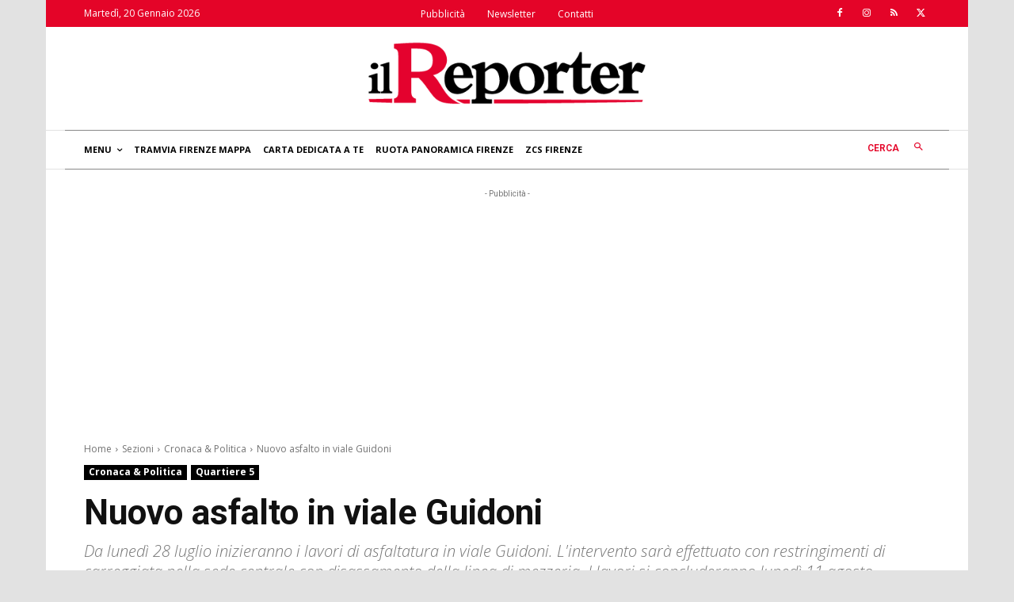

--- FILE ---
content_type: text/html; charset=utf-8
request_url: https://www.google.com/recaptcha/api2/aframe
body_size: 265
content:
<!DOCTYPE HTML><html><head><meta http-equiv="content-type" content="text/html; charset=UTF-8"></head><body><script nonce="6_ZQie8Wtofl_ZxtVlq2Bg">/** Anti-fraud and anti-abuse applications only. See google.com/recaptcha */ try{var clients={'sodar':'https://pagead2.googlesyndication.com/pagead/sodar?'};window.addEventListener("message",function(a){try{if(a.source===window.parent){var b=JSON.parse(a.data);var c=clients[b['id']];if(c){var d=document.createElement('img');d.src=c+b['params']+'&rc='+(localStorage.getItem("rc::a")?sessionStorage.getItem("rc::b"):"");window.document.body.appendChild(d);sessionStorage.setItem("rc::e",parseInt(sessionStorage.getItem("rc::e")||0)+1);localStorage.setItem("rc::h",'1768926273665');}}}catch(b){}});window.parent.postMessage("_grecaptcha_ready", "*");}catch(b){}</script></body></html>